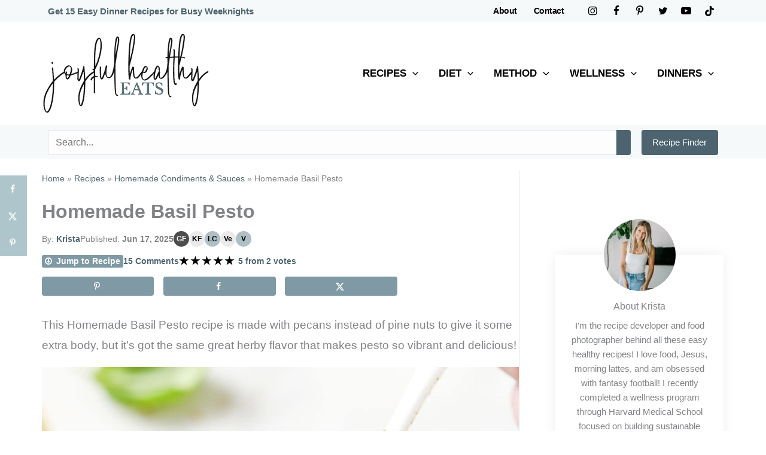

--- FILE ---
content_type: text/html
request_url: https://api.intentiq.com/profiles_engine/ProfilesEngineServlet?at=39&mi=10&dpi=936734067&pt=17&dpn=1&iiqidtype=2&iiqpcid=705198a7-6585-4759-abd5-f32435173a0e&iiqpciddate=1769035466266&pcid=889cafbf-6d6f-4d2c-8792-99bb339c2897&idtype=3&gdpr=0&japs=false&jaesc=0&jafc=0&jaensc=0&jsver=0.33&testGroup=A&source=pbjs&ABTestingConfigurationSource=group&abtg=A&vrref=https%3A%2F%2Fwww.joyfulhealthyeats.com
body_size: 52
content:
{"abPercentage":97,"adt":1,"ct":2,"isOptedOut":false,"data":{"eids":[]},"dbsaved":"false","ls":true,"cttl":86400000,"abTestUuid":"g_c519fb05-c8b8-4169-a0dd-91dc018e8d7c","tc":9,"sid":-884796690}

--- FILE ---
content_type: text/html; charset=utf-8
request_url: https://www.google.com/recaptcha/api2/aframe
body_size: 267
content:
<!DOCTYPE HTML><html><head><meta http-equiv="content-type" content="text/html; charset=UTF-8"></head><body><script nonce="_tK1COOaBb003uKEGGAGvw">/** Anti-fraud and anti-abuse applications only. See google.com/recaptcha */ try{var clients={'sodar':'https://pagead2.googlesyndication.com/pagead/sodar?'};window.addEventListener("message",function(a){try{if(a.source===window.parent){var b=JSON.parse(a.data);var c=clients[b['id']];if(c){var d=document.createElement('img');d.src=c+b['params']+'&rc='+(localStorage.getItem("rc::a")?sessionStorage.getItem("rc::b"):"");window.document.body.appendChild(d);sessionStorage.setItem("rc::e",parseInt(sessionStorage.getItem("rc::e")||0)+1);localStorage.setItem("rc::h",'1769035470201');}}}catch(b){}});window.parent.postMessage("_grecaptcha_ready", "*");}catch(b){}</script></body></html>

--- FILE ---
content_type: text/css
request_url: https://www.joyfulhealthyeats.com/wp-content/uploads/custom_theme_styles/custom-style-61661.css?ver=1692819399
body_size: 1134
content:
.post-grid-block{margin-bottom:0.5em}.post-grid-block.no-margin{margin:0}.post-grid-block-header{display:flex;align-items:center}.post-grid-block-header-inner{flex-grow:1}.post-grid-container{display:flex;flex-wrap:wrap;flex-direction:row;justify-content:center;margin:0 -10px}.post-grid-post{float:none;margin-bottom:0.5em;text-align:center}.post-grid-post .post-grid-post-inner{height:100%;position:relative}.post-grid-box-shadow .post-grid-post-inner{box-shadow:0 3px 6px 0 rgba(0,0,0,.16)}.post-grid-post a{display:block}.post-grid-post-thumb{margin-bottom:18px;line-height:0;position:relative}.post-grid-post-thumb img{display:block;margin:0 auto;max-width:100%;height:auto}.post-grid-post .post-grid-post-category{margin-bottom:0.5em;text-align:center}.post-grid-post .post-grid-post-category a{color:var(--ast-global-color-8);font-size:14px;font-weight:600;line-height:1;text-decoration:none !important;text-transform:uppercase}.post-grid-post .post-grid-post-category a:hover{color:var(--ast-global-color-1)}.post-grid-post .post-grid-post-title .entry-title, .editor-styles-wrapper .post-grid-post .post-grid-post-title .entry-title{color:inherit;font-size:18px;margin-bottom:0;text-align:center}.post-grid-post .post-grid-post-title .entry-title a, .editor-styles-wrapper .post-grid-post .post-grid-post-title .entry-title a{text-decoration:none;font-weight:normal}.post-grid-block .post-grid-post-description{line-height:1.4em;font-size:0.95em}@media screen AND (max-width:544px){.post-grid-post .post-grid-post-title .entry-title, .editor-styles-wrapper .post-grid-post .post-grid-post-title .entry-title{font-size:18px}}@media screen AND (max-width:399px){.post-grid-post .post-grid-post-title .entry-title, .editor-styles-wrapper .post-grid-post .post-grid-post-title .entry-title{font-size:15px}.post-grid-post .post-grid-post-title .post-grid-post-category a{font-size:12px}}.post-grid-block.card-style .post-grid-post-inner.grid-item-pad{background-color:#FFF;box-shadow:2px 2px 5px #9fafaf;padding:0 0 1em 0;margin:0 10px}.post-grid-block.card-style .post-grid-post .post-grid-post-title{margin:0 10px}.post-grid-block.card-style .post-grid-post-description{font-size:0.8em;padding:0 20px}.title-block-container{display:grid;grid-template-columns:1fr auto;align-items:center;grid-column-gap:0.7em;grid-row-gap:0.5em}.title-block-button-container{text-align:right}.title-block-button [class^="webicon-"]::before{display:inline}@media (min-width:545px){.title-line .title-block-title{display:grid;grid-template-columns:auto 1fr;align-items:center;grid-column-gap:0.5em}.title-line .title-block-title::after{content:'';display:table;border-bottom:2px solid var(--ast-global-color-6);width:100%}.title-line.title-line-dark-bg .title-block-title::after{border-bottom-color:var(--ast-global-color-4)}}@media (max-width:544px){a.title-block-button.button-plain{padding:9px 7px;text-decoration:none}.title-block-button.button.ast-button{padding:9px 18px}.title-block-button-text{display:none}}.callout-box-block{margin:1.5em 0}.callout-box-block.callout-box-style-plain{margin:1.5em 0 0 0}.callout-box-block.callout-box-style-plain .callout-box-icon{color:var(--ast-global-color-7)}.callout-box-block.callout-box-style-plain p{line-height:1.6em;margin-bottom:1em}.callout-box-block.callout-box-style-1{background-color:#f9fbfb;padding:.5em 1em}.callout-box-block.callout-box-style-1 .callout-box-icon{color:var(--ast-global-color-1)}.callout-box-block.callout-box-style-2{background-color:#f9fafb}.callout-box-block.callout-box-style-2 .callout-box-tag{padding:0 1em;background-color:var(--ast-global-color-6);margin-bottom:.5em}.callout-box-block.callout-box-style-2 .callout-box-title{margin:0;line-height:2em;color:var(--ast-global-color-2)}.callout-box-block.callout-box-style-2 .callout-box-icon{color:var(--ast-global-color-8)}.callout-box-block.callout-box-style-2 .callout-box-content{padding:.5em 1em}.callout-box-block.callout-box-style-3{background-color:var(--ast-global-color-6);border-bottom:4px solid var(--ast-global-color-8)}.callout-box-block.callout-box-style-3 .callout-box-tag{background-color:var(--ast-global-color-8);padding:0 1em}.callout-box-block.callout-box-style-3 .callout-box-title{color:#FFF;margin:0;line-height:2em}.callout-box-block.callout-box-style-3 .callout-box-icon{color:var(--ast-global-color-4)}.callout-box-block.callout-box-style-3 .callout-box-content{padding:.5em 1em}.related-posts-block{margin-top:1em;margin-bottom:1em}.related-posts-block .grid-container{grid-row-gap:.5em}.related-posts-block .post-grid-post-title h3{font-size:16px;text-align:center;line-height:1.5em;margin-bottom:.5em}.related-posts-block .post-grid-block-header{display:block;margin:0.4em 0}.related-posts-block .post-grid-block-caption{font-size:16px}.related-posts-block .post-grid-post-thumb{margin-bottom:0.7em;position:relative}.related-posts-block.related-posts-style-1{border:6px solid var(--ast-global-color-6);border-radius:4px;margin-top:2em;padding:0 10px 10px 10px}.related-posts-block.related-posts-style-1 .post-grid-block-header{margin:-1em 0 0.4em;padding:0 10px}.related-posts-block.related-posts-style-1 h3.related-posts-block-title{margin:0 0 0 -10px;padding:0 10px;display:inline-block;background-color:#FFF}.tasty-links-block{margin:1.5em 0}.tasty-links-block .tasty-links-block-title{display:inline-block;font-family:'Libre Baskerville',serif;font-size:26px;font-weight:bold;line-height:1;margin:0;padding:0}.tasty-links-block .tasty-links-container .tasty-links-product-image{margin-bottom:0.5em;height:150px;display:flex;justify-content:center;align-items:center}.tasty-links-block .tasty-links-container .tasty-links-product-image img{width:150px;height:150px;object-fit:contain}.tasty-links-block .tasty-links-container .tasty-links-product-title{font-family:'Libre Baskerville',serif;font-size:15px;line-height:1.2em;margin-bottom:0.5em;text-transform:capitalize}.tasty-links-block .tasty-links-container .tasty-links-product-title a.tasty-block-link{text-decoration:none}.tasty-links-block .tasty-links-container .tasty-block-button{display:inline-block;border-radius:3px;font-size:13px;font-weight:bold;padding:0.5em 1em;width:100%;max-width:150px;text-align:center}.tasty-links-block.tasty-links-grid{padding:0 10px;border:3px solid var(--ast-global-color-6);border-radius:4px;margin-top:2.5em}.tasty-links-block.tasty-links-grid.grid-no-border{border-width:0;margin-top:1.5em}.tasty-links-block.tasty-links-grid .tasty-links-block-title-wrap{margin:-1em 0 0}.tasty-links-block.tasty-links-grid:not(.grid-no-border) .tasty-links-block-title{background-color:#FFF;padding:0 8px}.tasty-links-block.tasty-links-grid .tasty-links-container{grid-row-gap:1em;margin:0.5em -10px 1em;padding-top:10px}.tasty-links-block.tasty-links-grid .tasty-links-product{text-align:center}.tasty-links-block.tasty-links-grid .tasty-links-product-image, .tasty-links-block.tasty-links-grid .tasty-links-block-content{padding:0 10px}.tasty-links-block .tasty-links-container.card-container{display:grid;grid-row-gap:0.5em}.tasty-links-block.tasty-links-card .tasty-links-block-title{margin-bottom:.4em}.tasty-links-block .tasty-links-container.card-container .grid-card{display:grid;grid-template-columns:auto 1fr;grid-column-gap:1em;padding:9px;border:3px solid var(--ast-global-color-6);border-radius:4px}.tasty-links-block .tasty-links-container.card-container .tasty-links-product-image{margin-bottom:0}.tasty-links-block .tasty-links-container.card-container .tasty-links-block-content{padding:10px 10px 10px 0;text-align:left}.tasty-links-block .tasty-links-product-description{font-size:16px;letter-spacing:-0.3px;line-height:1.3em}.tasty-links-block .tasty-links-product-description p{margin-bottom:10px}.tasty-links-block.tasty-links-text{background-color:var(--ast-global-color-4);border-radius:4px;padding:1em;border:3px solid var(--ast-global-color-6)}.tasty-links-block.tasty-links-text .tasty-links-block-content{position:relative;padding-left:16px}.tasty-links-block.tasty-links-text .tasty-links-block-content::before{content:'';position:absolute;left:0;display:table;width:7px;height:7px;border-radius:50%;background-color:var(--ast-global-color-0);margin:0.43em 0}.tasty-links-block.tasty-links-text .tasty-links-block-title{font-size:28px;margin-bottom:0.6em;padding:0}.tasty-links-block.tasty-links-text .tasty-links-product{text-align:left;margin-bottom:0.5em}.tasty-links-block.tasty-links-text.has-featured-image{display:grid;grid-template-columns:135px 1fr;grid-column-gap:1em;grid-row-gap:1em}.tasty-links-block.tasty-links-text.has-featured-image .tasty-links-featured-image{display:block;margin:0 auto;width:100%;height:auto;max-width:135px;aspect-ratio:1;overflow:hidden;border-radius:50%;object-fit:cover}@media (max-width:544px){.tasty-links-block .tasty-links-container .tasty-links-product-image img{height:120px;width:120px}.tasty-links-block .tasty-links-container.card-container .tasty-links-product-image{height:100px;width:100px}.tasty-links-block .tasty-links-container.card-container .tasty-links-product-description{font-size:14px;line-height:1.4em}.tasty-links-block.tasty-links-text.has-featured-image{grid-template-columns:auto}}

--- FILE ---
content_type: text/plain; charset=utf-8
request_url: https://ads.adthrive.com/http-api/cv2
body_size: 5525
content:
{"om":["044e18af-ff58-42cd-aa5c-d8401617847a","07oav7ek","080face9-5bcb-4473-ae9d-32a41bf1910a","08qi6o59","0929nj63","0be5e44b-8c9c-47f5-8dcd-c618904fc812","0d8c554d-d7b0-4bb7-93ed-d7e691ddbf12","0iyi1awv","0ka5pd9v","0o3ed5fh","0p298ycs8g7","0p5m22mv","0p7rptpw","0pycs8g7","0s298m4lr19","1","1011_302_56233468","1011_302_56233474","1011_302_56233486","1011_302_56652030","1011_302_56982278","1011_302_56982418","1011_302_57035150","101779_7764-1036209","101779_7764-1036210","1028_8728253","10310289136970_559920874","10868755","10EXMYhNyHU","11142692","11509227","1185:1610326628","1185:1610326728","11896988","12010080","12010084","12010088","12168663","12219631","12219633","124843_9","124844_22","124848_7","124853_7","12850755","12850756","1374w81n","14ykosoj","1610326628","1610326728","16x7UEIxQu8","17_24696319","17_24766970","17_24767241","17_24767251","1986:381846714","1IWwPyLfI28","1zx7wzcw","20421090_200_EAAYACogwcoW5vogT5vLuix.rAmo0E1Jidv8mIzVeNWxHoVoBLEyBJLAmwE_","206_492063","206_501349","206_547869","2132:45142083","2132:45327624","2132:45327625","2132:45327684","2132:45868996","2132:45877324","2132:46038648","2132:46091204","2179:578002591586912259","2249:581439030","2249:600523146","2249:650628575","2249:664731943","2249:683817811","2307:0pycs8g7","2307:1zuc5d3f","2307:28u7c6ez","2307:3kp5kuh1","2307:4gebl586","2307:4l7yzzlo","2307:5nukj5da","2307:72szjlj3","2307:794di3me","2307:7cmeqmw8","2307:7fl72cxu","2307:7fmk89yf","2307:8orkh93v","2307:98xzy0ek","2307:9krcxphu","2307:a1t6xdb7","2307:a566o9hb","2307:a7w365s6","2307:c1hsjx06","2307:cmpalw5s","2307:cv0h9mrv","2307:dpjydwun","2307:duxvs448","2307:eud1td0t","2307:fpbj0p83","2307:fphs0z2t","2307:fqeh4hao","2307:g49ju19u","2307:gn3plkq1","2307:hn3eanl8","2307:i2aglcoy","2307:jd035jgw","2307:mne39gsk","2307:phlvi7up","2307:qfy64iwb","2307:qlw2vktr","2307:quk7w53j","2307:s2ahu2ae","2307:tty470r7","2307:v31rs2oq","2307:vk8u5qr9","2307:xbw1u79v","2307:xc88kxs9","2307:xgjdt26g","2307:zd631qlo","2307:zfexqyi5","2319_66419_9046626","2409_15064_70_86112923","2409_25495_176_CR52092922","2409_25495_176_CR52092956","2409_25495_176_CR52092958","2409_25495_176_CR52150651","2409_25495_176_CR52178316","2409_25495_176_CR52188001","25_53v6aquw","25_8b5u826e","25_ot4dib6q","25_pz8lwofu","25_ti0s3bz3","25_yi6qlg3p","262594","2636_1101777_7764-1036199","2636_1101777_7764-1036207","2636_1101777_7764-1036208","2636_1101777_7764-1036209","2636_1101777_7764-1036212","2662_200562_8172720","2662_200562_8172724","2676:85802262","2676:85987471","2676:86087987","2715_9888_262594","2715_9888_440665","282569027","28u7c6ez","29414696","29414711","2974:8168520","29_605367473","2_206_554472","2_206_554480","2f656d08-c868-4d64-b92d-b24e73052984","2gglwanz","308_125203_16","308_125204_12","31809564","32j56hnc","33145655","33419345","33419362","33604463","34182009","3490:CR52212687","3490:CR52212688","3490:CR52223711","3490:CR52223725","3490:CR52230541","34m0tfo8","3646_185414_T26335189","3658_136236_fphs0z2t","3658_136236_hn3eanl8","3658_15180_lvx7l0us","3658_15784_cgx63l2w","3658_21647_a1t6xdb7","3658_229286_t8b9twm5","381513943572","38339436","38662013","39350186","39364467","3LMBEkP-wis","3e5dfd04-2aad-4b89-bcf0-7cae9cfb8544","3p0mnojb","3v2n6fcp","409_192565","409_216416","409_223599","409_225987","409_225988","409_227223","409_227226","4114:brstmedia-344","43919984","43919985","43a7ptxe","43jaxpr7","440665","44629254","45877324","46038615","46038652","46039469","481703827","485027845327","48700649","488692","49123013","4941618","4947806","4972640","4XeDJWPR5iQ","4aa1aafc-75d1-4df7-aa89-26867e2c405f","4etfwvf1","4fk9nxse","4gebl586","4xmfefkw","4zai8e8t","50479792","5126500501","51372397","51372410","51372434","522710","53786587","53v6aquw","5510:c7ybzxrr","5510:cymho2zs","5510:mznp7ktv","5510:qlw2vktr","5510:quk7w53j","5510:uk9x4xmh","5510:wfxqcwx7","55116643","55167461","5563_66529_OAIP.d03f9785127812e0d8d7c2ef72e44c47","55726194","557_409_216366","557_409_216396","557_409_228055","557_409_228105","558_93_0ka5pd9v","558_93_m2n177jy","56071098","56341213","56632486","56635951","5670:8168581","576777115309199355","58147757","582mxy0f","58768252","59664236","59665059","59818357","59873223","59873230","5989_1799740_703675811","5989_1799740_703680594","5a5vgxhj","5nukj5da","5s8wi8hf","5sfc9ja1","60168597","605367461","605367469","60f5a06w","61210719","61310248631_704416801","61682408","618576351","618980679","61900466","619089559","61916211","61932920","61932925","62020288","6226505239","6226508011","6226522431","6250_66552_1049525456","627225143","627227759","627290883","627309156","627309159","62764941","628015148","628086965","628153053","628222860","628223277","628360579","628360582","628444433","628444439","628456310","628456379","628456391","628622163","628622172","628622241","628622244","628622247","628622250","628683371","628687043","628687157","628687460","628687463","628803013","628841673","629007394","629009180","629167998","629168001","629168010","629168565","629171196","629171202","62978299","62982626","630137823","630928655","63100589","636401453420","6365_61796_742174851279","6365_61796_784844652399","6365_61796_784880263591","6365_61796_784880274628","6365_61796_784880275657","6365_61796_787899938824","6365_61796_792723155641","636910768489","651637459","654291315","6547_67916_3kmUh6pwvJntuhLwTf9D","6547_67916_6I2I23wIVUDxqAWXYjwo","6547_67916_DTNXhFXu13520pvWREts","6547_67916_Kk6RcbKvKSZYrP0pTH38","6547_67916_omqh0QvcR6DuWeMjp8nV","6547_67916_zyl6h5VtIV0Sa2kuMaY4","659216891404","663293761","668017635","668547445","67d3a532-6ae5-4434-8a26-307e6d24dada","67swazxr","680575923","680_99480_698474013","683821359302","687541004","68a34afd-d98e-4bdf-af83-d00f5b945f4f","690_99485_1610326728","693862256","697189989","697876994","697876999","698486411","6a5012f4-d5b1-4344-add4-9d5a8dbde851","6b8inw6p","6bu8dp95","6efc2ca4-7104-4c7e-8f5a-95572be4c53d","6f209eff-8fe9-4d84-b47c-df37a7a087ea","6hye09n0","6l5qanx0","6mj57yc0","6mwqcsi8","701082828","703176941","705115233","705115442","705115523","705116521","705127202","705571398","705643597","725307849769","72a81755-0381-45a2-abe1-326ce5c3680f","7354_138543_85807320","74243_74_18364062","74243_74_18364087","74243_74_18364134","75799a40-5c7f-4aa4-a60f-f8955e4520d1","77298gj3an4","7732580","7764-1036204","7764-1036207","7764-1036208","7764-1036210","77gj3an4","77o0iydu","78827816","789207856994","79482214","79482219","794di3me","7969_149355_42072323","7969_149355_42602443","7969_149355_45142083","7969_149355_45633614","7969_149355_45877324","7a0tg1yi","7cmeqmw8","7f298mk89yf","7fl72cxu","7fmk89yf","7xb3th35","8152859","8152879","8193078","821i184r","82286845","82_7764-1036203","82_7764-1036204","82_7764-1036207","82_7764-1036209","86509229","8b5u826e","8d2bwdL_2rg","8gyxi0mz","8orkh93v","8u2upl8r","9057/0328842c8f1d017570ede5c97267f40d","9057/0da634e56b4dee1eb149a27fcef83898","9057/1ed2e1a3f7522e9d5b4d247b57ab0c7c","9057/211d1f0fa71d1a58cabee51f2180e38f","9057/231dc6cdaab2d0112d8c69cdcbfdf9e9","9057/9ced2f4f99ea397df0e0f394c2806693","9057/b232bee09e318349723e6bde72381ba0","90_12491687","97_8193073","98xzy0ek","9krcxphu","9nex8xyd","9t6gmxuz","9vj21krg","9wmwe528","AggNMJvl67U","Dt9tkFgPbK0","HFN_IsGowZU","J0oHAwAc5lQ","M2E0EqQEzu0","S9HxLRyt6Ug","SChQFAH8jTE","YM34v0D1p1g","a1t6xdb7","a4nw4c6t","a7w365s6","ah4nv6ui","ajnkkyp6","ascierwp","b4c30475-1b9a-467d-93ff-bd2fbdffca33","b5h6ex3r","bd5xg6f6","bmvwlypm","bn278v80","bnpe74hh","bpwmigtk","bu0fzuks","bw5y4xkp","c-Mh5kLIzow","c1298hsjx06","c1hsjx06","c25uv8cd","c34acae9-a00c-4f41-a930-7a39c70e2130","c3jn1bgj","c7ybzxrr","cbsyo811","cgx63l2w","cmpalw5s","cqant14y","cr-1oplzoysu9vd","cr-1oplzoysuatj","cr-6ovjht2euatj","cr-6ovjht2eubwe","cr-97pzzgzrubqk","cr-aaqt0j2subwj","cr-aaqt0j8subwj","cr-aav22g1pubwj","cr-aavwye0pubwj","cr-aawz3f3qubwj","cr-e7uu0e0qx9v","cr-ej81irimuatj","cr-flbd4mx4u9vd","cr-flbd4mx4ubxe","cr-kz4ol95lubwe","cv0h9mrv","cymho2zs","czt3qxxp","d5jdnwtq","d7ojx13x","d918ae70-b2d9-418b-9b96-d6cb0f0129a7","db0e1094-0c22-41ad-b156-f140a8cf2419","dc9iz3n6","de66hk0y","dg2WmFvzosE","dpjydwun","duxvs448","dwghal43","e2c76his","e9cb9fae-5297-472b-bd13-d316d8bd7ede","eb9vjo1r","ed298kk1gna","edkk1gna","eud1td0t","f2d90eb4-d19e-4a68-8eca-fee1b842ff85","f6e582c4-4d74-46ad-85ba-b1555dc4e336","fb8b5564-fa3c-445d-ac38-d853002df1cb","fdjuanhs","feueU8m1y4Y","fgrpby3o","fk23o2nm","fpbj0p83","fphs0z2t","ge4000vb","gn3plkq1","gnm8sidp","gpx7xks2","h0cw921b","hPuTdMDQS5M","hdfbap3h","hf9ak5dg","hffavbt7","hk984ucz","hqz7anxg","hueqprai","hxxrc6st","i2aglcoy","i90isgt0","i9b8es34","ib90d3k7","ij0o9c81","iu5svso2","j39smngx","j728o85b","jci9uj40","jd035jgw","jnn8cnz2","jr169syq","k0csqwfi","k6mxdk4o","kecbwzbd","kk5768bd","klqiditz","kns32sql","ksrdc5dk","kz8629zd","l04ojb5z","lmi8pfvy","lryy2wkw","mev7qd3f","mmr74uc4","mne39gsk","mnzinbrt","mznp7ktv","nDEslD5DCrE","np9yfx64","o7df6lpy","oaa25uh7","oe31iwxh","ofoon6ir","op9gtamy","ouycdkmq","ow298pdp17p","owpdp17p","oxs5exf6","oz31jrd0","p3lqbugu","pe0gcg4w","phlvi7up","piwneqqj","pl298th4l1a","plth4l1a","pm9dmfkk","ppn03peq","prcz3msg","pzgd3hum","q0nt8p8d","q9I-eRux9vU","qM1pWMu_Q2s","qbnLmOq5mpE","qen3mj4l","qfy64iwb","qhj5cnew","qlw2vktr","quk7w53j","rknnwvfz","rue4ecys","s2ahu2ae","s4s41bit","s96pzpsy","s9kmbxbp","scpvMntwtuw","sfz2f81x","st298jmll2q","t2dlmwva","t5alo5fu","t5kb9pme","t79r9pdb","t8b9twm5","t8qogbhp","tfbg3n3b","ti0s3bz3","tsf8xzNEHyI","u3i8n6ef","u7p1kjgp","ub298jltf5y","ubjltf5y","uf7vbcrs","uhebin5g","ujl9wsn7","uq8t4ki4","usle8ijx","uxt19cdi","v31rs2oq","vew4by92","vfvpfnp8","vggd907z","vk8u5qr9","vkqnyng8","vu7blwxt","vu8587rh","w82ynfkl","wFBPTWkXhX8","wfxqcwx7","wn2a3vit","wt0wmo2s","wu5qr81l","ww9yxw2a","wzzwxxwa","x0lc61jh","x9fpymrp","xdaezn6y","xe7etvhg","xjq9sbpc","xm7xmowz","xtk4ndo3","xz9ajlkq","y51tr986","yass8yy7","yi6qlg3p","ylz2n35t","z4ptnka9","z68m148x","zaiy3lqy","zd298631qlo","zd631qlo","zep75yl2","zfexqyi5","zpm9ltrh","zu18zf5y","zw6jpag6","zxaju0ay","7979132","7979135"],"pmp":[],"adomains":["123notices.com","1md.org","about.bugmd.com","acelauncher.com","adameve.com","akusoli.com","allyspin.com","askanexpertonline.com","atomapplications.com","bassbet.com","betsson.gr","biz-zone.co","bizreach.jp","bubbleroom.se","bugmd.com","buydrcleanspray.com","byrna.com","capitaloneshopping.com","clarifion.com","combatironapparel.com","controlcase.com","convertwithwave.com","cotosen.com","countingmypennies.com","cratedb.com","croisieurope.be","cs.money","dallasnews.com","definition.org","derila-ergo.com","dhgate.com","dhs.gov","displate.com","easyprint.app","easyrecipefinder.co","fabpop.net","familynow.club","fla-keys.com","folkaly.com","g123.jp","gameswaka.com","getbugmd.com","getconsumerchoice.com","getcubbie.com","gowavebrowser.co","gowdr.com","gransino.com","grosvenorcasinos.com","guard.io","hero-wars.com","holts.com","instantbuzz.net","itsmanual.com","jackpotcitycasino.com","justanswer.com","justanswer.es","la-date.com","lightinthebox.com","liverrenew.com","local.com","lovehoney.com","lulutox.com","lymphsystemsupport.com","manualsdirectory.org","meccabingo.com","medimops.de","mensdrivingforce.com","millioner.com","miniretornaveis.com","mobiplus.me","myiq.com","national-lottery.co.uk","naturalhealthreports.net","nbliver360.com","nikke-global.com","nordicspirit.co.uk","nuubu.com","onlinemanualspdf.co","original-play.com","outliermodel.com","paperela.com","paradisestays.site","parasiterelief.com","peta.org","photoshelter.com","plannedparenthood.org","playvod-za.com","printeasilyapp.com","printwithwave.com","profitor.com","quicklearnx.com","quickrecipehub.com","rakuten-sec.co.jp","rangeusa.com","refinancegold.com","robocat.com","royalcaribbean.com","saba.com.mx","shift.com","simple.life","spinbara.com","systeme.io","taboola.com","tackenberg.de","temu.com","tenfactorialrocks.com","theoceanac.com","topaipick.com","totaladblock.com","usconcealedcarry.com","vagisil.com","vegashero.com","vegogarden.com","veryfast.io","viewmanuals.com","viewrecipe.net","votervoice.net","vuse.com","wavebrowser.co","wavebrowserpro.com","weareplannedparenthood.org","xiaflex.com","yourchamilia.com"]}

--- FILE ---
content_type: text/plain
request_url: https://rtb.openx.net/openrtbb/prebidjs
body_size: -87
content:
{"id":"16670ac8-9d02-42be-9c18-0b6de5791c3e","nbr":0}

--- FILE ---
content_type: text/plain
request_url: https://rtb.openx.net/openrtbb/prebidjs
body_size: -233
content:
{"id":"0d1b0ff9-ed00-41fb-bb12-75ef1871713f","nbr":0}